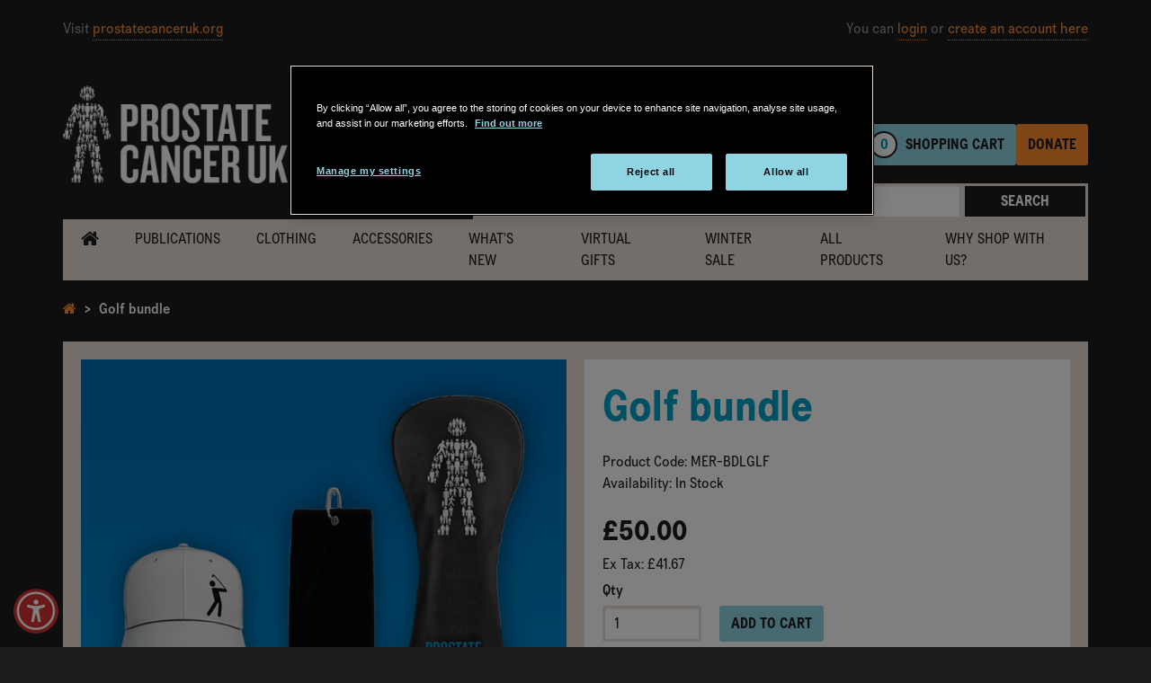

--- FILE ---
content_type: text/html; charset=utf-8
request_url: https://shop.prostatecanceruk.org/golf-bundle
body_size: 9251
content:
<!DOCTYPE html>
<html dir="ltr" lang="en">
    <head>
        <meta charset="UTF-8" />
        <meta name="viewport" content="width=device-width, initial-scale=1">
        <meta http-equiv="X-UA-Compatible" content="IE=edge">

                <title>Golf bundle | Prostate Cancer UK Shop</title>

                <base href="https://shop.prostatecanceruk.org/" />

                            <meta name="description" content="Save £8 with our ultimate golf bundle. 100% of sales profits from our online shop are invested into our life-saving work." />
        
                
                <script src="catalog/view/javascript/jquery/jquery-3.6.0.min.js" type="text/javascript"></script>

                <script src="catalog/view/javascript/bootstrap/js/bootstrap.min.js" type="text/javascript"></script>

                <link href="catalog/view/javascript/font-awesome/css/font-awesome.min.css" rel="stylesheet" type="text/css" />

                <link href="catalog/view/theme/welford/css/main.css" rel="stylesheet">

                            <link href="catalog/view/javascript/jquery/magnific/magnific-popup.css" type="text/css" rel="stylesheet" media="screen" />
                    <link href="catalog/view/javascript/jquery/datetimepicker/bootstrap-datetimepicker.min.css" type="text/css" rel="stylesheet" media="screen" />
                    <link href="catalog/view/theme/default/stylesheet/openstock.css" type="text/css" rel="stylesheet" media="screen" />
        
                            <script src="catalog/view/javascript/jquery/magnific/jquery.magnific-popup.min.js" type="text/javascript"></script>
                    <script src="catalog/view/javascript/jquery/datetimepicker/moment/moment.min.js" type="text/javascript"></script>
                    <script src="catalog/view/javascript/jquery/datetimepicker/moment/moment-with-locales.min.js" type="text/javascript"></script>
                    <script src="catalog/view/javascript/jquery/datetimepicker/bootstrap-datetimepicker.min.js" type="text/javascript"></script>
        
                <script src="catalog/view/javascript/common.js" type="text/javascript"></script>

                <script src="catalog/view/theme/welford/js/main.js" type="text/javascript"></script>

                            <link href="https://shop.prostatecanceruk.org/golf-bundle" rel="canonical" />
                    <link href="https://shop.prostatecanceruk.org/image/catalog/cart.png" rel="icon" />
        
                
        <script>
        window.dataLayer = window.dataLayer || []

        dataLayer.push({ ecommerce: null }); // Clear the previous ecommerce object.
        </script>

                <script>
        // UAEE
        dataLayer.push({
            'ecommerce': {
                'detail': {
                    'products': [
                        {
                            'name': "Golf bundle",
                            'id': 'MER-BDLGLF',
                            'price': '41.6700',
                            'brand': '',
                            'category': '',
                            'variant': ''
                        }
                    ]
                }
            }
        });

        // GA4
        dataLayer.push({
            event: 'view_item',
            ecommerce: {
                items: [{
                    item_name: "Golf bundle",
                    item_id: 'MER-BDLGLF',
                    price: '41.6700',
                    item_brand: '',
                    item_category: '',
                    item_variant: '',
                    quantity: 1
                }]
            }
        });
        </script>
        
        
        
        <!-- Google Tag Manager -->
        <script>(function(w,d,s,l,i){w[l]=w[l]||[];w[l].push({'gtm.start':
        new Date().getTime(),event:'gtm.js'});var f=d.getElementsByTagName(s)[0],
        j=d.createElement(s),dl=l!='dataLayer'?'&l='+l:'';j.async=true;j.src=
        'https://www.googletagmanager.com/gtm.js?id='+i+dl;f.parentNode.insertBefore(j,f);
        })(window,document,'script','dataLayer','GTM-PSMXCF');</script>
        <!-- End Google Tag Manager -->
    <!-- Copyright (c) Facebook, Inc. and its affiliates. -->
<!-- All rights reserved. -->

<!-- This source code is licensed under the license found in the -->
<!-- LICENSE file in the root directory of this source tree. -->
<script type="text/javascript">
  // we are using this flag to determine if the pixel
  // is successfully added to the header
  window.isFacebookPixelInHeaderAdded = 1;
  window.isFacebookPixelAdded=1;
</script>

<script type="text/javascript">
  function facebook_loadScript(url, callback) {
    var script = document.createElement("script");
    script.type = "text/javascript";
    if(script.readyState) {  // only required for IE <9
      script.onreadystatechange = function() {
        if (script.readyState === "loaded" || script.readyState === "complete") {
          script.onreadystatechange = null;
          if (callback) {
            callback();
          }
        }
      };
    } else {  //Others
      if (callback) {
        script.onload = callback;
      }
    }

    script.src = url;
    document.getElementsByTagName("head")[0].appendChild(script);
  }
</script>

<script type="text/javascript">
  (function() {
    var enableCookieBar = '';
    if (enableCookieBar == '1') {
      facebook_loadScript("catalog/view/javascript/facebook_business/cookieconsent.min.js");

      // loading the css file
      var css = document.createElement("link");
      css.setAttribute("rel", "stylesheet");
      css.setAttribute("type", "text/css");
      css.setAttribute(
        "href",
        "catalog/view/theme/css/facebook_business/cookieconsent.min.css");
      document.getElementsByTagName("head")[0].appendChild(css);

      window.addEventListener("load", function(){
        function setConsent() {
          fbq(
            'consent',
            this.hasConsented() ? 'grant' : 'revoke'
          );
        }
        window.cookieconsent.initialise({
          palette: {
            popup: {
              background: '#237afc'
            },
            button: {
              background: '#fff',
              text: '#237afc'
            }
          },
          cookie: {
            name: fbq.consentCookieName
          },
          type: 'opt-out',
          showLink: false,
          content: {
            allow: 'Agree',
            deny: 'Opt Out',
            header: 'Our Site Uses Cookies',
            message: 'By clicking Agree, you agree to our <a class="cc-link" href="https://www.facebook.com/legal/terms/update" target="_blank">terms of service</a>, <a class="cc-link" href="https://www.facebook.com/policies/" target="_blank">privacy policy</a> and <a class="cc-link" href="https://www.facebook.com/policies/cookies/" target="_blank">cookies policy</a>.'
          },
          layout: 'basic-header',
          location: true,
          revokable: true,
          onInitialise: setConsent,
          onStatusChange: setConsent,
          onRevokeChoice: setConsent
        }, function (popup) {
          // If this isn't open, we know that we can use cookies.
          if (!popup.getStatus() && !popup.options.enabled) {
            popup.setStatus(cookieconsent.status.dismiss);
          }
        });
      });
    }
  })();
</script>

<script type="text/javascript">
  (function() {
    !function(f,b,e,v,n,t,s){if(f.fbq)return;n=f.fbq=function(){n.callMethod?
    n.callMethod.apply(n,arguments):n.queue.push(arguments)};if(!f._fbq)f._fbq=n;
    n.push=n;n.loaded=!0;n.version='2.0';n.queue=[];t=b.createElement(e);t.async=!0;
    t.src=v;s=b.getElementsByTagName(e)[0];s.parentNode.insertBefore(t,s)}(window,
    document,'script','https://connect.facebook.net/en_US/fbevents.js');

    var enableCookieBar = '';
    if (enableCookieBar == '1') {
      fbq.consentCookieName = 'fb_cookieconsent_status';

      (function() {
        function getCookie(t){var i=("; "+document.cookie).split("; "+t+"=");if(2==i.length)return i.pop().split(";").shift()}
        var consentValue = getCookie(fbq.consentCookieName);
        fbq('consent', consentValue === 'dismiss' ? 'grant' : 'revoke');
      })();
    }

          })();
</script>

<script type="text/javascript">
  // we are using this flag to determine if the customer chat
  // is successfully added to the header
  window.isFacebookCustomerChatInHeaderAdded = 1;
  window.isFacebookCustomerChatAdded=1;
</script>

</head>
    <body>

        <!-- Google Tag Manager (noscript) -->
        <noscript><iframe src="https://www.googletagmanager.com/ns.html?id=GTM-PSMXCF"
        height="0" width="0" style="display:none;visibility:hidden"></iframe></noscript>
        <!-- End Google Tag Manager (noscript) -->

                <div class="container">

                        <header class="header">

                                <div class="header-top">
                    <span>Visit <a href="http://prostatecanceruk.org/">prostatecanceruk.org</a></span>
                                            <span class="hidden-xs">You can <a href="https://shop.prostatecanceruk.org/index.php?route=account/login">login</a> or <a href="https://shop.prostatecanceruk.org/index.php?route=account/account">create an account here</a></span>
                        <span class="visible-xs"><a href="https://shop.prostatecanceruk.org/index.php?route=account/login">login</a></span>
                                    </div>

                                <div class="header-middle">

                                                                <a class="header-middle-logo" href="https://shop.prostatecanceruk.org/index.php?route=common/home">
                            <img src="https://shop.prostatecanceruk.org/image/catalog/logo-white.png" title="Prostate Cancer UK" alt="Prostate Cancer UK" class="img-responsive" />
                        </a>
                    
                                        <div class="header-middle-content">

                        <div class="header-middle-content-group">
                                                        <div class="header-cart">
  <div class="btn btn-success js-cart">
    <span class="header-cart-item" id="js-cart-counter">0</span>
    <span><span class="hidden-xs">Shopping </span>Cart</span>
  </div>
</div>

<div class="popin popin--right js-cart-popin">
  <div class="popin__inner">

        <div class="popin__header">
      <h3 class="margin-bottom-none">Your cart</h3>
      <span class="btn btn-success js-cart-close" aria-label="Close Cart" role="button"><i class="fa fa-close"></i></span>
    </div>

        <div class="popin__cart" id="js-cart-body">
      
                <div class="popin__body">
          Your shopping cart is empty!
        </div>
          </div>
  </div>
</div>


                            <a class="btn btn-danger btn-flex hidden-xs" href="https://shop.prostatecanceruk.org/donate">Donate</a>
                        </div>

                                                <div class="hidden-xs hidden-sm">
                            <div class="header-search" id="search">
    <input class="form-control" type="text" name="search" value="" placeholder="Product Search">
    <button class="btn btn-default" type="button" name="button">Search</button>
</div>

                        </div>
                    </div>
                </div>

                <div class="margin-bottom-small visible-xs">
                    <a class="btn btn-danger btn-block" href="https://shop.prostatecanceruk.org/donate">Donate</a>
                </div>

                                <div class="visible-xs visible-sm">
                    <div class="header-search" id="search-mobile">
                        <input class="form-control" type="text" name="search" value="" placeholder="Search">
                        <button class="btn btn-default" type="button" name="button">Search</button>
                    </div>
                </div>

                                    <nav class="navigation navigation-header">
        <a class="navigation-link" href="#"><i class="fa fa-home fa-lg"></i></a>
                    <a class="navigation-link" href="https://shop.prostatecanceruk.org/our-publications">Publications</a>
                    <a class="navigation-link" href="https://shop.prostatecanceruk.org/clothing">Clothing</a>
                    <a class="navigation-link" href="https://shop.prostatecanceruk.org/Accessories">Accessories</a>
                    <a class="navigation-link" href="https://shop.prostatecanceruk.org/New">What's new</a>
                    <a class="navigation-link" href="https://shop.prostatecanceruk.org/virtualgifts">Virtual Gifts</a>
                    <a class="navigation-link" href="https://shop.prostatecanceruk.org/jan-sale">Winter Sale</a>
                    <a class="navigation-link" href="https://shop.prostatecanceruk.org/all-products">All Products</a>
                <a class="navigation-link" href="http://www.prostatecanceruk.org/whyshop/" target="_blank">Why shop with us?</a>
    </nav>

            </header>
        </div>


<div id="product-product" class="container">

        <ul class="breadcrumb">
                    <li><a href="https://shop.prostatecanceruk.org/index.php?route=common/home"><i class="fa fa-home"></i></a></li>
                    <li><a href="https://shop.prostatecanceruk.org/golf-bundle">Golf bundle</a></li>
            </ul>

        <div class="row">

                

                                    
                <div id="content" class="col-sm-12">

                        

                        <div class="box box-gray-lighter">

                                <div class="row">

                                        <div class="col-md-6">

                                                                            <div class="js-thumbnails">
                                                                    <div class="main-image os-image-main">
                                        <a href="https://shop.prostatecanceruk.org/image/cache/catalog/Bundles/6696_FD_Golf_bundle_700x700-700x700.png" title="Golf bundle">
                                            <img class="img-responsive" src="https://shop.prostatecanceruk.org/image/cache/catalog/Bundles/6696_FD_Golf_bundle_700x700-700x700.png" title="Golf bundle" alt="Golf bundle" />
                                        </a>
                                    </div>
                                                                                                    <div class="row">
                                                                                    <div class="col-xs-4 col-sm-4">
                                                <div class="margin-top-medium">
                                                    <a href="https://shop.prostatecanceruk.org/image/cache/catalog/Asbri%20golf%20merch/6182%20Golf%20Driver-700x700.png" title="Golf bundle">
                                                        <img class="img-responsive" src="https://shop.prostatecanceruk.org/image/cache/catalog/Asbri%20golf%20merch/6182%20Golf%20Driver-200x200.png" title="Golf bundle" alt="Golf bundle" />
                                                    </a>
                                                </div>
                                            </div>
                                                                                    <div class="col-xs-4 col-sm-4">
                                                <div class="margin-top-medium">
                                                    <a href="" title="Golf bundle">
                                                        <img class="img-responsive" src="" title="Golf bundle" alt="Golf bundle" />
                                                    </a>
                                                </div>
                                            </div>
                                                                                    <div class="col-xs-4 col-sm-4">
                                                <div class="margin-top-medium">
                                                    <a href="https://shop.prostatecanceruk.org/image/cache/catalog/Asbri%20golf%20merch/6182%20Golf%20cap_v2-700x700.png" title="Golf bundle">
                                                        <img class="img-responsive" src="https://shop.prostatecanceruk.org/image/cache/catalog/Asbri%20golf%20merch/6182%20Golf%20cap_v2-200x200.png" title="Golf bundle" alt="Golf bundle" />
                                                    </a>
                                                </div>
                                            </div>
                                                                            </div>
                                                            </div>
                        
                        <div id="js-content-desktop"></div>

                        <div id="js-content">

                                                        <ul class="nav nav-tabs margin-top-medium">
                                <li class="active">
                                    <a href="#tab-description" data-toggle="tab">Description</a>
                                </li>
                                                                                                    <li>
                                        <a href="#tab-review" data-toggle="tab">Reviews <span class="btn-link">0</span></a>
                                    </li>
                                                            </ul>

                            <div class="tab-content">
                                <div class="tab-pane active" id="tab-description">
                                    <p style="margin-bottom: 12px;"><font face="Arial"><span style="font-size: 16px;"><b>Save £8</b> with our ultimate golf bundle and get kitted out on the course for your next hole-in-one.</span></font></p><p style="margin-bottom: 12px;"><font face="Arial"><span style="font-size: 16px;">Featuring:</span></font></p><ul><li style="margin-bottom: 12px;"><font face="Arial"><span style="font-size: 16px;">100% Cotton Trifold Golf Towel complete with carabiner clip</span></font></li><li style="margin-bottom: 12px;"><font face="Arial"><span style="font-size: 16px;">&nbsp;Luxury faux leather embroidered Driver Cover (460cc)</span></font></li><li style="margin-bottom: 12px;"><font face="Arial"><span style="font-size: 16px;">Performance golf cap with hook and loop strap closure</span></font></li></ul><p style="margin-bottom: 12px;"><font face="Arial"><span style="font-size: 16px;">All profits will drive forward lifesaving research to diagnose prostate cancer earlier, saving thousands of men every year</span></font><span style="font-size: 16px; font-family: Arial;">.</span><br></p>
                                </div>
                                                                                                    <div class="tab-pane" id="tab-review">
                                        <form class="form-horizontal" id="form-review">
                                            <div id="review"></div>
                                            <h3>Write a review</h3>
                                                                                            Please <a href="https://shop.prostatecanceruk.org/index.php?route=account/login">login</a> or <a href="https://shop.prostatecanceruk.org/index.php?route=account/register">register</a> to review
                                                                                    </form>
                                    </div>
                                                            </div>
                        </div>

                    </div>

                                        <div class="col-md-6">

                                                <div class="box box-white">

                            
                                                        <h1 class="text-primary">Golf bundle</h1>

                                                        <ul class="list-bare">
                                                                    <li class="os-model">Product Code: MER-BDLGLF</li>
                                                                <li>Availability: In Stock</li>                            </ul>

                                                                                        <div class="main-price os-price">
                                                                    <h2 class="margin-bottom-tiny">£50.00</h2>
                                                                                                    <div class="margin-bottom-tiny">Ex Tax: £41.67</div>
                                                                                                                                </div>
                            
                                                        <div id="product">
                                
                                                                
                                                                
                                                                                                    <div>
                                        <label class="control-label" for="input-quantity">Qty</label>
                                        <div class="row">
                                            <div class="col-xs-8 col-sm-3">
                                                <input type="text" name="quantity" value="1" size="2" id="input-quantity" class="form-control" />
                                                <input type="hidden" name="product_id" value="273" />
                                            </div>
                                            <div class="col-xs-4">
                                                <button type="button" id="button-cart" data-loading-text="Loading..." class="btn btn-success">Add to Cart</button>
                                            </div>
                                        </div>
                                    </div>
                                
                                                                                            </div>

                                                            <div class="rating">
                                    <div class="margin-top-medium">
                                                                                                                                    <span class="fa fa-stack">
                                                    <i class="fa fa-star-o fa-stack-1x"></i>
                                                </span>
                                                                                                                                                                                <span class="fa fa-stack">
                                                    <i class="fa fa-star-o fa-stack-1x"></i>
                                                </span>
                                                                                                                                                                                <span class="fa fa-stack">
                                                    <i class="fa fa-star-o fa-stack-1x"></i>
                                                </span>
                                                                                                                                                                                <span class="fa fa-stack">
                                                    <i class="fa fa-star-o fa-stack-1x"></i>
                                                </span>
                                                                                                                                                                                <span class="fa fa-stack">
                                                    <i class="fa fa-star-o fa-stack-1x"></i>
                                                </span>
                                                                                                                            <a href="" onclick="$('a[href=\'#tab-review\']').trigger('click'); return false;">0 reviews</a> / <a href="" onclick="$('a[href=\'#tab-review\']').trigger('click'); return false;">Write a review</a>
                                    </div>
                                    <hr class="margin-top-small margin-bottom-medium">
                                    <div class="addthis_toolbox addthis_default_style" data-url="https://shop.prostatecanceruk.org/golf-bundle">
                                        <a class="addthis_button_facebook_like" fb:like:layout="button_count"></a>
                                        <a class="addthis_button_tweet"></a>
                                        <a class="addthis_button_pinterest_pinit"></a>
                                    </div>
                                    <script type="text/javascript" src="//s7.addthis.com/js/300/addthis_widget.js#pubid=ra-515eeaf54693130e"></script>
                                </div>
                                                    </div>

                        <div id="js-content-mobile"></div>

                                                                            <div class="margin-top-medium">
                                <div class="box box-primary">
                                    <h2>Related Products</h2>
                                </div>
                                <div class="box box-white">
                                    <div class="product">
                                        
                                                                                        <div class="product-item product-item-related">

                                                                                                <div class="product-group">

                                                                                                        <a class="product-image" href="https://shop.prostatecanceruk.org/mens-golf-shirt-black"><img src="https://shop.prostatecanceruk.org/image/cache/catalog/Glenmuir%20golf%20shirts/Mens%20black%20front-700x700.jpg" alt="Men's Golf Polo Shirt (Black)" title="Men's Golf Polo Shirt (Black)" class="img-responsive" /></a>

                                                                                                        <div class="product-content">

                                                                                                                                                                                                                                    
                                                                                                                <a href="https://shop.prostatecanceruk.org/mens-golf-shirt-black">

                                                                                                                        <h3 class="product-heading">Men's Golf Polo Shirt (Black)</h3>

                                                                                                                        <p class="product-description">Look like a pro in our black golf polo shirt...</p>

                                                                                                                                                                                                                                                            <span class="product-price">£45.00</span>
                                                                                                                                                                                    </a>

                                                                                                                <div class="product-buttons">
                                                                                                                            <button class="btn btn-success" type="button" onclick="cart.add('97', '1');">Add to Cart</button>
                                                                                                                    </div>
                                                    </div>
                                                </div>
                                            </div>
                                        
                                                                                        <div class="product-item product-item-related">

                                                                                                <div class="product-group">

                                                                                                        <a class="product-image" href="https://shop.prostatecanceruk.org/Performance-golf-cap"><img src="https://shop.prostatecanceruk.org/image/cache/catalog/Asbri%20golf%20merch/6182%20Golf%20cap_v2-700x700.png" alt="Performance golf cap" title="Performance golf cap" class="img-responsive" /></a>

                                                                                                        <div class="product-content">

                                                                                                                                                                                                                                    
                                                                                                                <a href="https://shop.prostatecanceruk.org/Performance-golf-cap">

                                                                                                                        <h3 class="product-heading">Performance golf cap</h3>

                                                                                                                        <p class="product-description">Play the game of your life with our performance golf...</p>

                                                                                                                                                                                                                                                            <span class="product-price">£18.00</span>
                                                                                                                                                                                    </a>

                                                                                                                <div class="product-buttons">
                                                                                                                            <button class="btn btn-success" type="button" onclick="cart.add('228', '1');">Add to Cart</button>
                                                                                                                    </div>
                                                    </div>
                                                </div>
                                            </div>
                                        
                                                                                        <div class="product-item product-item-related">

                                                                                                <div class="product-group">

                                                                                                        <a class="product-image" href="https://shop.prostatecanceruk.org/golf-towel"><img src="https://shop.prostatecanceruk.org/image/cache/catalog/Asbri%20golf%20merch/Towel/202411_Golf%20Towel_1-700x700.jpg" alt="Golf towel" title="Golf towel" class="img-responsive" /></a>

                                                                                                        <div class="product-content">

                                                                                                                                                                                                                                            <a class="product-price-tag" href="/index.php?route=product/special"><span>Sale</span></a>
                                                                                                                    
                                                                                                                <a href="https://shop.prostatecanceruk.org/golf-towel">

                                                                                                                        <h3 class="product-heading">Golf towel</h3>

                                                                                                                        <p class="product-description">Featuring our 'Man of Men' logo, keep your equipment...</p>

                                                                                                                                                                                                                                                            <span class="product-price">£12.00</span>
                                                                    <span class="product-price-sale">£15.00</span>
                                                                                                                                                                                    </a>

                                                                                                                <div class="product-buttons">
                                                                                                                            <button class="btn btn-success" type="button" onclick="cart.add('229', '1');">Add to Cart</button>
                                                                                                                    </div>
                                                    </div>
                                                </div>
                                            </div>
                                        
                                                                                        <div class="product-item product-item-related">

                                                                                                <div class="product-group">

                                                                                                        <a class="product-image" href="https://shop.prostatecanceruk.org/driver-cover"><img src="https://shop.prostatecanceruk.org/image/cache/catalog/Asbri%20golf%20merch/6182%20Golf%20Driver-700x700.png" alt="Driver Cover" title="Driver Cover" class="img-responsive" /></a>

                                                                                                        <div class="product-content">

                                                                                                                                                                                                                                            <a class="product-price-tag" href="/index.php?route=product/special"><span>Sale</span></a>
                                                                                                                    
                                                                                                                <a href="https://shop.prostatecanceruk.org/driver-cover">

                                                                                                                        <h3 class="product-heading">Driver Cover</h3>

                                                                                                                        <p class="product-description">The centrepiece of our golf collection. Our 'Man of...</p>

                                                                                                                                                                                                                                                            <span class="product-price">£24.00</span>
                                                                    <span class="product-price-sale">£30.00</span>
                                                                                                                                                                                    </a>

                                                                                                                <div class="product-buttons">
                                                                                                                            <button class="btn btn-success" type="button" onclick="cart.add('231', '1');">Add to Cart</button>
                                                                                                                    </div>
                                                    </div>
                                                </div>
                                            </div>
                                        
                                                                                        <div class="product-item product-item-related">

                                                                                                <div class="product-group">

                                                                                                        <a class="product-image" href="https://shop.prostatecanceruk.org/mens-golf-shirt-tahiti"><img src="https://shop.prostatecanceruk.org/image/cache/catalog/Glenmuir%20golf%20shirts/BGR_top_close_up-700x700.png" alt="Men's Big Golf Race Polo Shirt (Tahiti)" title="Men's Big Golf Race Polo Shirt (Tahiti)" class="img-responsive" /></a>

                                                                                                        <div class="product-content">

                                                                                                                                                                                                                                            <a class="product-price-tag" href="/index.php?route=product/special"><span>Sale</span></a>
                                                                                                                    
                                                                                                                <a href="https://shop.prostatecanceruk.org/mens-golf-shirt-tahiti">

                                                                                                                        <h3 class="product-heading">Men's Big Golf Race Polo Shirt (Tahiti)</h3>

                                                                                                                        <p class="product-description">Our Glenmuir polo complete with Prostate Cancer UK...</p>

                                                                                                                                                                                                                                                            <span class="product-price">£32.00</span>
                                                                    <span class="product-price-sale">£40.00</span>
                                                                                                                                                                                    </a>

                                                                                                                <div class="product-buttons">
                                                                                                                            <button class="btn btn-success" type="button" onclick="cart.add('297', '1');">Add to Cart</button>
                                                                                                                    </div>
                                                    </div>
                                                </div>
                                            </div>
                                                                            </div>
                                </div>
                            </div>
                                            </div>
                </div>

                                                    <div class="margin-top-medium">
                        <span class="colour-gray-base">Tags:</span>
                                                                                    <a href="https://shop.prostatecanceruk.org/index.php?route=product/search&amp;tag=Golf bundle">Golf bundle</a>,
                                                                                                                <a href="https://shop.prostatecanceruk.org/index.php?route=product/search&amp;tag=driver cover">driver cover</a>,
                                                                                                                <a href="https://shop.prostatecanceruk.org/index.php?route=product/search&amp;tag=golf towel">golf towel</a>,
                                                                                                                <a href="https://shop.prostatecanceruk.org/index.php?route=product/search&amp;tag=golf cap">golf cap</a>
                                                                                                                <a href=""></a>
                                                                        </div>
                            </div>
        </div>
    </div>
</div>


<script>
  $('.terms-agree').click(function() {
    $('.js-modal-terms-agree').modal('show');
  });
</script>

<script type="text/javascript">
    $(document).ready(description);
    $(window).on('resize', description);

    function description(){
        if ($(window).width() < 992){
            $('#js-content').appendTo('#js-content-mobile');
        } else if ($(window).width() > 992){
            $('#js-content').appendTo('#js-content-desktop');
        }
    };
</script>

<script type="text/javascript">
    $('select[name=\'recurring_id\'], input[name="quantity"]').change(function(){
        $.ajax({
            url: 'index.php?route=product/product/getRecurringDescription',
            type: 'post',
            data: $('input[name=\'product_id\'], input[name=\'quantity\'], select[name=\'recurring_id\']'),
            dataType: 'json',
            beforeSend: function() {
                $('#recurring-description').html('');
            },
            success: function(json) {
                $('.alert-dismissible, .text-danger').remove();

                if (json['success']) {
                    $('#recurring-description').html(json['success']);
                }
            }
        });
    });
</script>

<script type="text/javascript">
    $('#button-cart').on('click', function() {
        $.ajax({
            url: 'index.php?route=checkout/cart/add',
            type: 'post',
            data: $('#product input[type=\'text\'], #product input[type=\'date\'], #product input[type=\'hidden\'], #product input[type=\'radio\']:checked, #product input[type=\'checkbox\']:checked, #product select, #product textarea'),
            dataType: 'json',
            beforeSend: function() {
                $('#button-cart').button('loading');
            },
            complete: function() {
                $('#button-cart').button('reset');
            },
            success: function(json) {
                $('.alert-dismissible, .text-danger').remove();
                $('.form-group').removeClass('has-error');

                if (json['error']) {
                    if (json['error']['option']) {
                        for (i in json['error']['option']) {
                            var element = $('#input-option' + i.replace('_', '-'));

                            if (element.parent().hasClass('input-group')) {
                                element.parent().after('<div class="text-danger">' + json['error']['option'][i] + '</div>');
                            } else {
                                element.after('<div class="text-danger">' + json['error']['option'][i] + '</div>');
                            }
                        }
                    }

                    if (json['error']['memorial_terms']) {
                        $('.terms-agree').after('<div class="text-danger">' + json['error']['memorial_terms'] + '</div>');
                    }

                    if (json['error']['recurring']) {
                        $('select[name=\'recurring_id\']').after('<div class="text-danger">' + json['error']['recurring'] + '</div>');
                    }

                    if (json['error']['fundraiser']) {
                        $('#button-cart').after('<div class="text-danger">' + json['error']['fundraiser'] + '</div>');
                    }

                    if (json['error']['health_professional']) {
                        $('#button-cart').after('<div class="text-danger">' + json['error']['health_professional'] + '</div>');
                    }

                    $('.text-danger').parent().addClass('has-error');
                }

                if (json['success']) {
                    $('.breadcrumb').after('<div class="alert alert-success alert-dismissible">' + json['success'] + '<button type="button" class="close" data-dismiss="alert">&times;</button></div>');

                    $('html, body').animate({ scrollTop: 0 }, 'slow');

                    $('#js-cart-counter').html(json['total']);

                    $('.js-cart-popin').addClass('popin--active');

                    $('.js-cart-close').click(function(){
                        $('.js-cart-popin').removeClass('popin--active');
                    });

                    $('#js-cart-body').load('index.php?route=common/cart/info #js-cart-body > div');

                    if (json['ga_product_info']) {
                        window.dataLayer = window.dataLayer || []

                        dataLayer.push({ ecommerce: null });  // Clear the previous ecommerce object.

                        // UAEE
                        dataLayer.push({
                          'event': 'addToCart',
                          'ecommerce': {
                            'currencyCode': 'GBP',
                            'add': {
                              'products': [{
                                'name': json['ga_product_info'].name,
                                'id': json['ga_product_info'].id,
                                'price': json['ga_product_info'].price,
                                'brand': '',
                                'category': '',
                                'variant': '',
                                'quantity': $('input[name=\'quantity\']').val()
                               }]
                            }
                          }
                        });

                        // GA4
                        dataLayer.push({
                            event: 'add_to_cart',
                            ecommerce: {
                                currency: 'GBP',
                                value: json['ga_product_info'].price,
                                items: [{
                                    item_name: json['ga_product_info'].name,
                                    item_id: json['ga_product_info'].id,
                                    price: json['ga_product_info'].price,
                                    item_brand: '',
                                    item_category: '',
                                    item_variant: '',
                                    quantity: $('input[name=\'quantity\']').val()
                                }]
                            }
                        });

                        // GA4
                        // Initialize items array
                        let items = [];

                        // Construct items array
                        json['ga_cart_products'].forEach(function(product, index, array) {
                            items.push({
                                item_name: product.name,
                                item_id: product.id,
                                price: product.price,
                                item_brand: '',
                                item_category: '',
                                item_variant: '',
                                quantity: product.quantity
                            });

                            // Add comma if not the last item
                            if (index < array.length - 1) {
                                items.push(',');
                            }
                        });

                        // Push items array to dataLayer
                        dataLayer.push({
                            event: 'view_cart',
                            currency: 'GBP',
                            value: json['value'],
                            ecommerce: {
                                items: items
                            }
                        });

                        (function(w,d,s,l,i){w[l]=w[l]||[];w[l].push({'gtm.start':
                        new Date().getTime(),event:'gtm.js'});var f=d.getElementsByTagName(s)[0],
                        j=d.createElement(s),dl=l!='dataLayer'?'&l='+l:'';j.async=true;j.src=
                        'https://www.googletagmanager.com/gtm.js?id='+i+dl;f.parentNode.insertBefore(j,f);
                        })(window,document,'script','dataLayer','GTM-PSMXCF');
                    }
                }
            },
            error: function(xhr, ajaxOptions, thrownError) {
            alert(thrownError + "\r\n" + xhr.statusText + "\r\n" + xhr.responseText);
            }
        });
    });
</script>

<script type="text/javascript">
    $('button[id^=\'button-upload\']').on('click', function() {
        var node = this;

        $('#form-upload').remove();

        $('body').prepend('<form enctype="multipart/form-data" id="form-upload" style="display: none;"><input type="file" name="file" /></form>');

        $('#form-upload input[name=\'file\']').trigger('click');

        if (typeof timer != 'undefined') {
            clearInterval(timer);
        }

        timer = setInterval(function() {
            if ($('#form-upload input[name=\'file\']').val() != '') {
                clearInterval(timer);

                $.ajax({
                    url: 'index.php?route=tool/upload',
                    type: 'post',
                    dataType: 'json',
                    data: new FormData($('#form-upload')[0]),
                    cache: false,
                    contentType: false,
                    processData: false,
                    beforeSend: function() {
                        $(node).button('loading');
                    },
                    complete: function() {
                        $(node).button('reset');
                    },
                    success: function(json) {
                        $('.text-danger').remove();

                        if (json['error']) {
                            $(node).parent().find('input').after('<div class="text-danger">' + json['error'] + '</div>');
                        }

                        if (json['success']) {
                            alert(json['success']);

                            $(node).parent().find('input').val(json['code']);
                        }
                    },
                    error: function(xhr, ajaxOptions, thrownError) {
                        alert(thrownError + "\r\n" + xhr.statusText + "\r\n" + xhr.responseText);
                    }
                });
            }
        }, 500);
    });
</script>

<script type="text/javascript">
    $('#review').delegate('.pagination a', 'click', function(e) {
        e.preventDefault();

        $('#review').fadeOut('slow');

        $('#review').load(this.href);

        $('#review').fadeIn('slow');
    });

    $('#review').load('index.php?route=product/product/review&product_id=273');

    $('#button-review').on('click', function() {
        $.ajax({
            url: 'index.php?route=product/product/write&product_id=273',
            type: 'post',
            dataType: 'json',
            data: $("#form-review").serialize(),
            beforeSend: function() {
                $('#button-review').button('loading');
            },
            complete: function() {
                $('#button-review').button('reset');
            },
            success: function(json) {
                $('.alert-dismissible').remove();

                if (json['error']) {
                    $('#review').after('<div class="alert alert-danger alert-dismissible"><i class="fa fa-exclamation-circle"></i> ' + json['error'] + '</div>');

                    if (typeof grecaptcha != 'undefined') {
                        grecaptcha.reset();
                    }
                }

                if (json['success']) {
                    $('#review').after('<div class="alert alert-success alert-dismissible"><i class="fa fa-check-circle"></i> ' + json['success'] + '</div>');

                    $('input[name=\'name\']').val('');
                    $('textarea[name=\'text\']').val('');
                    $('input[name=\'rating\']:checked').prop('checked', false);
                }
            }
        });
    });

    $(document).ready(function() {
        $('.js-thumbnails').magnificPopup({
        type:'image',
        delegate: 'a',
        gallery: {
            enabled: true
        }
        });
    });
</script>


        
            
        
      
        <div class="container">

                <nav class="navigation navigation-footer" id="navigation">
            <div class="navigation-sticky">
                <a class="navigation-sticky-menu" href="#navigation">Menu</a>
                <a class="navigation-sticky-top" id="js-navigation-footer-top" role="button">Top <i class="fa fa-caret-up"></i></a>
            </div>
            <a class="navigation-link" href="#"><i class="fa fa-home fa-lg"></i></a>

                                                <a class="navigation-link" href="https://shop.prostatecanceruk.org/our-publications">Publications</a>

                                                                                                                                                        <a class="navigation-link" href="https://shop.prostatecanceruk.org/clothing">Clothing</a>

                                                                                                                                                        <a class="navigation-link" href="https://shop.prostatecanceruk.org/Accessories">Accessories</a>

                                                                                                                                                        <a class="navigation-link" href="https://shop.prostatecanceruk.org/New">What's new</a>

                                                                                                                                                        <a class="navigation-link" href="https://shop.prostatecanceruk.org/virtualgifts">Virtual Gifts</a>

                                                                                                                                                        <a class="navigation-link" href="https://shop.prostatecanceruk.org/jan-sale">Winter Sale</a>

                                                                                                                                                        <a class="navigation-link" href="https://shop.prostatecanceruk.org/all-products">All Products</a>

                                                                                                                                                
            <a class="navigation-link" href="https://prostatecanceruk.org/whyshop">Why shop with us?</a>
        </nav>

                <footer class="footer">
            <div class="row">
                                    <div class="col-sm-4">
                        <h5 class="footer-heading">Shop Information</h5>
                        <ul class="footer-list">
                                                            <li><a class="footer-link" href="https://shop.prostatecanceruk.org/about">About Us</a></li>
                                                            <li><a class="footer-link" href="https://shop.prostatecanceruk.org/delivery">Delivery Information</a></li>
                                                            <li><a class="footer-link" href="https://shop.prostatecanceruk.org/returns">Returns</a></li>
                                                            <li><a class="footer-link" href="https://shop.prostatecanceruk.org/privacy">Privacy Policy</a></li>
                                                            <li><a class="footer-link" href="https://shop.prostatecanceruk.org/Terms">Terms and Conditions</a></li>
                                                            <li><a class="footer-link" href="https://shop.prostatecanceruk.org/index.php?route=information/information&amp;information_id=11">Virtual Charity Gifts</a></li>
                                                            <li><a class="footer-link" href="https://shop.prostatecanceruk.org/FAQ">FAQ</a></li>
                                                        <li><a class="footer-link" href="https://shop.prostatecanceruk.org/index.php?route=information/contact">Contact Us</a></li>
                            <li><a class="footer-link" href="https://shop.prostatecanceruk.org/index.php?route=information/sitemap">Site Map</a></li>
                            <li><a class="footer-link" href="https://shop.prostatecanceruk.org/index.php?route=account/account">My Account</a></li>
                        </ul>
                    </div>
                                <div class="col-sm-4">
                    <h5 class="footer-heading">Charity Information</h5>
                    <ul class="footer-list">
                        <li><a class="footer-link" href="https://prostatecanceruk.org/about-us">About Us</a></li>
                        <li><a class="footer-link" href="https://prostatecanceruk.org/prostate-information-and-support">Prostate Information &amp; Support</a></li>
                        <li><a class="footer-link" href="https://prostatecanceruk.org/get-involved">Get Involved</a></li>
                        <li><a class="footer-link" href="https://prostatecanceruk.org/research">Research</a></li>
                        <li><a class="footer-link" href="https://prostatecanceruk.org/for-health-professionals">For Health Professionals</a></li>
                        <li><a class="footer-link" href="https://prostatecanceruk.org/whyshop">Where your money goes</a></li>
                    </ul>
                </div>
                <div class="col-sm-4">
                    <h5 class="footer-heading">Follow Us</h5>
                    <ul class="footer-list footer-list-inline">
                        <li>
                            <a class="footer-social" href="https://www.facebook.com/prostatecanceruk" target="_blank">
                                <img src="catalog/view/theme/welford/image/facebook.svg" alt="Facebook">
                            </a>
                        </li>
                        <li>
                            <a class="footer-social" href="https://twitter.com/ProstateUK" target="_blank">
                                <img src="catalog/view/theme/welford/image/twitter-x.svg" alt="Twitter">
                            </a>
                        </li>
                        <li>
                            <a class="footer-social" href="https://www.youtube.com/user/TPCCUK" target="_blank">
                                <img src="catalog/view/theme/welford/image/youtube.svg" alt="Youtube">
                            </a>
                        </li>
                        <li>
                            <a class="footer-social" href="https://www.instagram.com/prostatecanceruk" target="_blank">
                                <img src="catalog/view/theme/welford/image/instagram.svg" alt="Instagram">
                            </a>
                        </li>
                    </ul>
                     <button id="ot-sdk-btn" class="ot-sdk-show-settings link link--danger">Manage my cookie preferences</button>
                </div>
            </div>
            <p class="footer-copyright">Prostate Cancer Trading Limited, registered in England (06157784), is a wholly owned subsidiary of Prostate Cancer UK. Prostate Cancer UK is a registered charity in England and Wales (1005541) and in Scotland (SC039332). A company registered in England and Wales and limited by guarantee (02653887). VAT 905941518. Registered office: Fourth floor, The Counting House, 53 Tooley Street, London SE1 2QN</p>
        </footer>
        </div>

<script type="text/javascript"><!--
	$(document).ready(function() { 
		ping2AbandonedCarts();
		$('.customer-info-wrapper input').on('input', 'change', function (e) {
			pingAbandonedCarts();
		});
	});
	$(document).ajaxComplete(function(e, xhr, settings) {
      if (xhr.status != 200) { return; }
      if (settings.url.indexOf('checkout/cart') != -1 || settings.url.indexOf('common/cart/info') != -1 || settings.url.indexOf('checkout/confirm') != -1) {
        ping2AbandonedCarts();
      }
	  if (settings.url.indexOf('journal3/checkout/save') != -1) {
        pingAbandonedCarts();
      }
    });
	function pingAbandonedCarts() { 
		var send_data = {},current_url = window.location.href;
		send_data['current_url'] = current_url;
		$.each($('.customer-info-wrapper input').serializeArray(), function() {
			send_data[this.name] = this.value;
		});
		$.ajax({
			url: 'index.php?route=common/footer/pingAbandonedcarts',
			type: 'post',
			data: send_data,
			success: function(data) {},
			error: function() {} 
		});
	}
	function ping2AbandonedCarts() { 
		var send_data = {},
		current_url = window.location.href;
		send_data['current_url'] = current_url;
		$.ajax({
			url: 'index.php?route=common/footer/pingAbandonedcarts',
			type: 'post',
			data: send_data,
			success: function(data) {},
			error: function() {} 
		});
	}
	$(document).ajaxComplete(function(e, xhr, settings) {
      if (xhr.status != 200) { return; }
      if (settings.url.indexOf('extension/d_quickcheckout/payment_address/update') != -1) {
        pingAbandonedCartsDQuickCheckout();
      }
    });
	function pingAbandonedCartsDQuickCheckout() {
		var send_data = {},
		current_url = window.location.href;
		send_data['current_url'] = current_url;
  		$.each($('#d_quickcheckout #payment_address #payment_address_form input').serializeArray(), function() {
  			send_data[this.name.replace("payment_address.", "")] = this.value;
		});
		$.ajax({
			url: 'index.php?route=common/footer/pingAbandonedcarts',
			type: 'post',
			data: send_data,
			success: function(data) {},
			error: function() {} 
		});
	}
//--></script>

    </body>
</html>



--- FILE ---
content_type: text/html; charset=utf-8
request_url: https://shop.prostatecanceruk.org/index.php?route=product/product/review&product_id=273
body_size: -843
content:
    <div>
        <p>There are no reviews for this product.</p>
    </div>


--- FILE ---
content_type: text/javascript
request_url: https://shop.prostatecanceruk.org/catalog/view/theme/welford/js/main.js
body_size: -1403
content:
$(document).ready(function() {
	$("#js-navigation-footer-top").click(function(){
		$('html,body').animate({ scrollTop: 0}, 'slow');
	});
});

// Publication Filter
$(document).ready(function() {
	$('.js-publication-filter').click(function(){
		$(this).parent().toggleClass('filter-active');
	})
});

// Publication Buttons
$(document).ready(function() {
	$('#js-individual').click(function() {
		$('#js-individual-content').show();
		$('#js-publication-order').hide();
	});

	$('#js-facilitating').click(function() {
		$('#js-facilitating-content').show();
		$('#js-publication-order').hide();
	});

	$('#js-health-professional').click(function() {
		$('#js-health-professional-content').show();
		$('#js-publication-order').hide();
	});

	$('.js-order-copies').click(function() {
		$('#js-publication-order').show();
		$('#js-individual-content').hide();
		$('#js-facilitating-content').hide();
		$('#js-health-professional-content').hide();
	});
});

$(document).ready(function () {
  $("body").on("click", ".js-quantity-minus", function () {
    var quantity = $(this).parent().next().val();

    if (quantity > 1) {
      quantity--;
      //$(this).parent().next().val(quantity);
      var key = $(this).attr("data-cart-id");
      updateCartQty(key, quantity);
    }
  });

  $("body").on("click", ".js-quantity-plus", function () {
    var quantity = $(this).parent().prev().val();

    quantity++;
    //$(this).parent().prev().val(quantity);
    var key = $(this).attr("data-cart-id");
    updateCartQty(key, quantity);
  });

  function updateCartQty(key, quantity) {
    $.ajax({
      url: "index.php?route=checkout/one_page/editCart",
      type: "post",
      data: "key=" + key + "&quantity=" + quantity,
      dataType: "json",
      beforeSend: function() {
        $('.js-cart-popin').addClass('popin-loading');
    },
      success: function (json) {
        $('.text-danger').remove();

        if (json['error']) {
            if (json['error']['fundraiser']) {
                $('.js-quantity-plus[data-cart-id="' + key + '"]').parent().parent().after('<div class="text-danger">' + json['error']['fundraiser'] + '</div>');
                $('.js-cart-popin').removeClass('popin-loading');
            }
        } else {
            $('#js-cart-body').load('index.php?route=common/cart/info #js-cart-body > div', function() {
                $('.js-cart-popin').removeClass('popin-loading');
            });

            // Need to set timeout otherwise it wont update the total
            setTimeout(function () {
            $("#js-cart-counter").html(json["total"]);
            }, 100);

            // refresh one page checkout if on that page
            // $("#one-page-checkout select[name='zone_id']").trigger("change");
        }
      },
      error: function (xhr, ajaxOptions, thrownError) {
        alert(
          thrownError + "\r\n" + xhr.statusText + "\r\n" + xhr.responseText
        );
      },
    });
  }

  $("body").on("click", ".js-quantity-remove", function () {
    var key = $(this).attr("data-cart-id");
    $.ajax({
      url: "index.php?route=checkout/cart/remove",
      type: "post",
      data: "key=" + key,
      dataType: "json",
      success: function (json) {
        $("#js-cart-body").load(
          "index.php?route=common/cart/info #js-cart-body > div"
        );

        $("#js-cart-counter").load(
          "index.php?route=common/cart/info > #js-cart-counter"
        );

        // refresh one page checkout if on that page
        // $("#one-page-checkout select[name='zone_id']").trigger("change");
      },
      error: function (xhr, ajaxOptions, thrownError) {
        alert(
          thrownError + "\r\n" + xhr.statusText + "\r\n" + xhr.responseText
        );
      },
    });
  });

  $('body').on('click', '.js-cart', function () {
    $('.js-cart-popin').addClass('popin--active');

    $.ajax({
        url: 'index.php?route=checkout/one_page/getJsonCart',
        type: 'post',
        dataType: 'json',
        success: function(json) {
            if (json['products'] && json['products'].length > 0) {
                window.dataLayer = window.dataLayer || []

                dataLayer.push({ ecommerce: null });  // Clear the previous ecommerce object.

                // GA4
                // Initialize items array
                let items = [];

                // Construct items array
                json['products'].forEach(function(product, index, array) {
                    items.push({
                        item_name: product.name,
                        item_id: product.id,
                        price: product.price,
                        item_brand: '',
                        item_category: '',
                        item_variant: '',
                        quantity: product.quantity
                    });

                    // Add comma if not the last item
                    if (index < array.length - 1) {
                        items.push(',');
                    }
                });

                // Push items array to dataLayer
                dataLayer.push({
                    event: 'view_cart',
                    currency: 'GBP',
                    value: json['value'],
                    ecommerce: {
                        items: items
                    }
                });

                (function(w,d,s,l,i){w[l]=w[l]||[];w[l].push({'gtm.start':
                new Date().getTime(),event:'gtm.js'});var f=d.getElementsByTagName(s)[0],
                j=d.createElement(s),dl=l!='dataLayer'?'&l='+l:'';j.async=true;j.src=
                'https://www.googletagmanager.com/gtm.js?id='+i+dl;f.parentNode.insertBefore(j,f);
                })(window,document,'script','dataLayer','GTM-PSMXCF');
            }
        },
        error: function(xhr, ajaxOptions, thrownError) {
        alert(thrownError + "\r\n" + xhr.statusText + "\r\n" + xhr.responseText);
        }
    });
  });

  $('.js-cart-close').click(function() {
    $('.js-cart-popin').removeClass('popin--active');
  });
});
